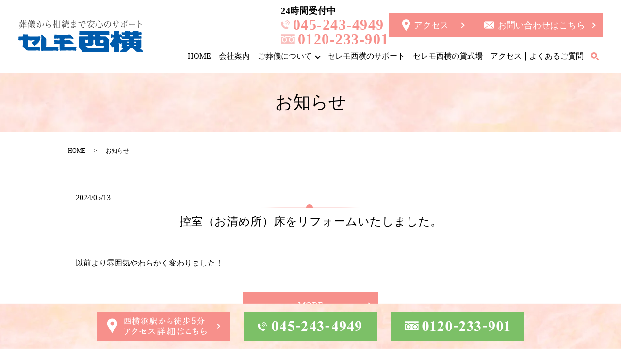

--- FILE ---
content_type: image/svg+xml
request_url: https://www.ceremo4949.com/wp-content/uploads/logo.svg
body_size: 28862
content:
<?xml version="1.0" encoding="UTF-8"?> <svg xmlns="http://www.w3.org/2000/svg" id="_レイヤー_2" data-name="レイヤー 2" viewBox="0 0 324.72 83.73"><defs><style> .cls-1 { fill: #005bac; fill-rule: evenodd; } .cls-1, .cls-2 { stroke-width: 0px; } .cls-2 { fill: #444; } </style></defs><g id="_レイヤー_1-2" data-name="レイヤー 1"><g><g><path class="cls-2" d="m13.67,9.62c1.78-.9,2.95-1.69,4.01-2.75,1.58.9,1.87,1.09,1.87,1.25,0,.14-.15.21-.42.21-.09,0-.51-.02-.79-.02-1.5.76-2.97,1.32-4.67,1.73v1.32c0,.32.04.39.26.44.15.02,1.21.07,1.8.07.2,0,.53,0,1.1-.02h.9c.84,0,.95-.02,1.08-.25.15-.25.62-1.46.99-2.57l.26.02-.13,1.83v.53q0,.12.4.28c.31.09.46.28.46.56,0,.76-.59.88-4.69.88-3.54,0-3.74-.07-3.79-1.25v-5.92h-4.53c-.53.86-.81,1.25-1.34,1.85h3.1c.37-.37.48-.46.88-.81.51.42.66.53,1.14.95.15.14.2.21.2.28,0,.14-.11.18-.86.44-1.45,2.22-2.62,3.35-4.71,4.51-1.54.86-3.01,1.41-5.11,1.92l-.11-.37c2.55-.97,4.18-1.85,5.72-3.1-.18-.02-.22-.07-.35-.25-.53-.81-1.17-1.48-1.7-1.8-1.43,1.18-2.11,1.62-3.39,2.2l-.2-.32c1.36-.92,2.27-1.78,3.5-3.24.73-.88,1.12-1.43,1.56-2.24h-2.58c-.95,0-1.1,0-1.87.14l-.15-.9c.68.16,1.25.23,2.02.23h14.02c.57-.65.75-.86,1.34-1.48.84.72,1.08.95,1.89,1.69.04.07.09.14.09.19,0,.09-.09.14-.24.14h-7v3.68Zm-.75-7.35c0-.12.02-.16.02-.19,0-1.02-.04-1.53-.11-1.94,1.89.21,2.44.32,2.44.53,0,.16-.18.25-.92.46q-.02.88-.02,1.13h3.39c.62-.69.81-.9,1.41-1.53.88.74,1.17.97,2.07,1.73.04.07.09.14.09.19,0,.09-.09.14-.22.14h-6.74c0,.49,0,.69.02,1.32-.02.28-.22.32-1.21.32-.22,0-.26-.05-.26-.21.02-.74.04-.99.04-1.43h-4.23v.28l-.02.42c0,.14.02.3.04.6,0,.14-.02.19-.09.23-.09.07-.57.12-1.19.12-.13,0-.2-.05-.22-.19.04-.79.07-1.04.07-1.46H3.08c-.93,0-1.1.02-1.76.12l-.15-.83c.62.14,1.06.19,1.92.19h4.2c.02-.25.02-.46.02-.65,0-.62-.02-.88-.09-1.48.46.07.86.12,1.1.14,1.06.12,1.3.19,1.3.39,0,.16-.2.25-.92.46v1.13h4.23Zm-5.5,13.27c.04-.46.07-.74.07-1.13,0-.37-.02-.58-.09-.99.46.07.81.14,1.06.16.95.14,1.32.25,1.32.42s-.11.21-.82.46c-.07.69-.07.79-.11,1.09h4.07c0-1.16-.02-1.18-.09-1.94,2.11.21,2.29.23,2.29.44,0,.16-.04.19-.77.51v.99h3.37c.59-.72.77-.93,1.36-1.55.9.72,1.17.95,2.02,1.73.04.07.09.14.09.18,0,.07-.11.16-.2.16h-6.67v1.41c0,.58,0,.72.04,3.4,0,.12-.04.16-.11.21-.11.07-.68.14-1.17.14-.2,0-.26-.07-.26-.25.07-1.55.09-2.2.09-3.38v-1.53h-4.14c-.29,1.57-.68,2.41-1.47,3.14-1.36,1.27-3.24,1.99-5.94,2.29l-.09-.35c2.58-.67,3.87-1.29,4.82-2.34.64-.69,1.01-1.5,1.23-2.75H3.32c-.81,0-1.14.02-1.72.14l-.15-.83c.64.14,1.01.16,1.87.16h4.09Zm-1.45-7.21c-.42.44-.64.65-1.08,1.04.42.07.81.19,1.36.39.75.3.99.51.99.9,0,.28-.07.46-.18.67,1.08-.95,1.72-1.73,2.49-3.01h-3.59Z"></path><path class="cls-2" d="m23.75,11.58c.75-1.27,1.06-1.85,1.69-3.35,1.39-3.28,2.09-5.64,2.42-8.07,1.83.37,2.51.58,2.51.83,0,.19-.35.35-1.01.46-.62,2.2-1.19,3.58-2.42,5.94,1.34.19,1.58.25,1.58.51,0,.16-.2.3-.66.44v8.25c0,.72,0,1.04.02,4.23,0,.19-.02.25-.09.3-.09.09-.75.19-1.21.19-.18,0-.26-.09-.26-.23v-.14c.02-.37.02-2.84.07-7.42v-5.09c-.79,1.37-1.21,1.99-2.31,3.35l-.33-.21Zm8.47,2.1l-1.34.02c-.93,0-1.39.02-2.33.12l-.2-.86c.88.14,1.45.19,2.33.19h.2l1.34-.02v-1.69c-1.19.23-1.78.3-3.1.42l-.07-.25c1.32-.3,2.49-.67,3.76-1.23.53-.23.66-.3,1.21-.67l.42-.28c1.34.99,1.54,1.18,1.54,1.39,0,.12-.13.23-.26.23-.18,0-.26-.02-.77-.25-.66.19-.81.23-1.45.39v1.92l3.68-.05c-.11-.51-.15-.83-.2-1.27-.11-1.36-.13-1.41-.29-2.06,1.85.18,1.92.21,1.92.42,0,.12-.09.19-.42.37,0,1.2.04,1.62.2,2.52l3.17-.05c.46-.62.59-.81,1.1-1.41.77.67.99.86,1.67,1.57.07.07.11.14.11.19,0,.09-.09.14-.33.14l-5.59.09c.26,1.06.57,1.76,1.14,2.57.51-.62.84-1.13,1.3-2.01q1.83.95,1.83,1.13c0,.23-.18.28-.95.3-.64.76-.88,1.04-1.39,1.55.57.62,1.28,1.23,1.72,1.43.13.07.22.12.26.16.04.02.07.04.09.04.07,0,.15-.09.26-.3.18-.35.4-.74.59-1.13.35-.62.37-.69.73-1.34l.24.12-.57,2.36c-.04.21-.07.35-.07.46,0,.21.02.23.46.72.13.14.24.44.24.67,0,.3-.29.56-.59.56-.37,0-1.23-.37-2.05-.88-.88-.56-1.58-1.18-2.29-1.99-1.56,1.27-2.86,1.99-5.04,2.77l-.13-.35c1.19-.55,2.05-1.13,3.39-2.31.42-.35.73-.65,1.1-1.02-.75-1.13-1.17-2.15-1.52-3.49l-3.79.07v2.03c1.41-.25,1.96-.37,3.19-.69l.09.32c-1.45.58-2.09.81-3.28,1.2v1.04l.02,1.71v.56c0,.58-.09.79-.46,1.04-.35.25-.73.37-1.47.44-.15-.97-.53-1.18-2.25-1.39v-.3q1.89.16,2.66.16h.04c.13,0,.18-.07.18-.28v-2.59c-.84.23-1.23.35-2.38.62-.04.12-.07.21-.09.28-.11.37-.18.49-.31.49q-.2,0-.59-2.06c.9-.05,1.65-.12,3.37-.37v-2.19Zm4.47-7.77h3.26c.48-.6.64-.79,1.12-1.34.73.65.97.83,1.67,1.48.09.12.13.19.13.25,0,.09-.09.14-.29.14h-5.9v2.1h4.53c.51-.62.66-.81,1.19-1.43.75.69.99.9,1.69,1.6.09.09.13.16.13.23s-.09.14-.24.14h-13.1c-.51,0-.95.02-1.83.14l-.22-.85c.59.09,1.69.18,2.05.18h4.45v-2.1h-2.31c-.88,0-1.34.05-2.29.19l-.18-.88c.73.12,1.5.16,2.47.16h2.31v-2.13h-3.65c-.81,0-1.14.02-1.98.16l-.2-.9c.97.16,1.52.21,2.24.21h2.05c-.11-.19-.13-.25-.24-.53-.29-.85-.57-1.34-1.32-2.24l.24-.21c.84.32,1.3.6,1.98,1.16.31.25.44.46.44.67,0,.42-.2.83-.55,1.16h2.88c.46-.83,1.01-2.24,1.23-3.21,1.87.62,2.18.79,2.18,1.02,0,.19-.26.28-.88.3q-.62.65-1.98,1.9h3.24c.48-.62.64-.81,1.17-1.43.86.65,1.12.88,1.94,1.6.09.09.13.19.13.23,0,.12-.04.14-.33.14h-7.24v2.13Zm2.58,4c1.63.46,2.27.86,2.27,1.46,0,.51-.29,1.13-.53,1.13-.15,0-.22-.07-.4-.46-.24-.56-.7-1.16-1.45-1.9l.11-.23Z"></path><path class="cls-2" d="m52.89,8.12c-1.54.55-2.29.85-2.86,1.2-.33.21-.46.25-.64.25-.24,0-.68-.3-.97-.69-.4-.53-.73-1.34-.73-1.76,0-.12.04-.28.13-.51.46.97.86,1.27,1.67,1.27.48,0,2-.32,3.74-.81.51-1.34.9-2.98.9-3.79,0-.72-.42-1.11-1.69-1.55.26-.19.4-.23.66-.23.33,0,.88.12,1.47.3.99.3,1.54.72,1.54,1.2,0,.19-.04.28-.31.67-.31.48-.77,1.53-1.41,3.14.97-.23,1.39-.28,1.91-.28,1.89,0,2.8,1.18,2.8,3.61,0,2.96-1.12,6.8-2.4,8.3-.55.62-1.41,1.04-2.11,1.04-.37,0-.55-.16-.59-.53-.07-.65-.11-.69-2.44-2.7l.2-.3c1.69,1.02,2.95,1.6,3.41,1.6.51,0,.86-.48,1.43-1.94.77-1.9,1.3-4.46,1.3-6.22,0-1.55-.4-2.1-1.56-2.1-.66,0-1.06.09-2.31.49q-.31.79-1.28,3.14c-.09.23-.53,1.32-1.3,3.24-.88,2.17-1.61,3.84-1.96,4.48-.15.3-.33.44-.53.44-.4,0-.64-.6-.64-1.6,0-.6.07-.76.51-1.29.44-.51.99-1.48,1.63-2.73q.84-1.71,1.76-3.84l.66-1.5Zm8.58-1.48c1.72.53,3.06,1.46,4.03,2.77.84,1.13,1.25,2.24,1.25,3.28,0,.79-.33,1.25-.88,1.25-.18,0-.29-.02-.51-.16-.35-.21-.48-.23-.9-.23-.77,0-.88,0-2.75.21l-.09-.32c2.22-.72,2.69-.88,3.37-1.18-.09-.79-.29-1.43-.68-2.22-.7-1.41-1.56-2.29-3.01-3.08l.18-.32Z"></path><path class="cls-2" d="m75.34.79c.75,1.11,1.3,1.5,2.8,2.03.42.14,1.08.32,1.58.44.37.07.64.23.9.58.33.39.48.74.48,1.02s-.22.49-.53.49c-.07,0-.18-.02-.46-.07-.37-.05-.57-.07-1.08-.07-1.08,0-2.77.25-4.2.65-.62.16-.86.25-1.01.42-.15.16-.24.39-.24.62,0,.19.04.37.13.67.13.39.15.51.15.74,0,.11-.02.32-.07.74-.15,1.23-.31,3.14-.35,4.69,2.66-1.87,5.17-2.87,7.18-2.87,2.47,0,4.2,1.5,4.2,3.61s-1.58,3.93-4.34,4.92c-1.5.56-2.93.81-5,.9l-.07-.37c2.55-.44,4.07-1.02,5.52-2.06,1.52-1.13,2.2-2.29,2.2-3.74s-1.06-2.52-2.66-2.52-3.54.95-5.26,2.52c-.59.53-.86.85-1.21,1.46-.22.35-.37.46-.62.46-.33,0-.62-.23-.97-.76-.29-.49-.46-.9-.46-1.18,0-.02.04-.21.07-.37.09-.37.13-.53.24-1.39.04-.46.15-1.11.26-1.92.31-1.8.4-2.57.42-3.05,0-.81.07-1.02.35-1.32.31-.35.95-.65,2.27-1.06q1.89-.58,2.6-.88c-.88-.42-1.45-.79-2-1.32-.46-.46-.73-.88-1.12-1.85l.29-.16Z"></path><path class="cls-2" d="m95.95,5.34c.51-.67.66-.88,1.14-1.48.77.74.99.97,1.74,1.78.02.05.04.09.04.12,0,.07-.09.12-.22.12h-3.61v2.27c.75.44,1.08.65,1.76,1.13,1.14.85,1.43,1.23,1.43,1.9,0,.74-.35,1.53-.66,1.53-.22,0-.31-.12-.66-.97-.53-1.25-1.1-2.2-1.87-3.1q.02,8.97.07,12.09v.02c0,.14-.04.16-.2.23-.2.07-.7.14-1.03.14-.22,0-.26-.05-.29-.25q.09-3.86.11-5.09c0-.62.02-1.09.02-1.62,0-1.62,0-2.73.04-3.24l.13-2.64c-.62,1.87-.97,2.68-1.78,4.18-.84,1.53-1.34,2.27-2.47,3.54l-.22-.21c1.17-1.96,2-3.72,2.8-5.9.53-1.43.77-2.31,1.1-4.02h-1.98c-.48,0-.97.05-1.47.12l-.13-.83c.64.14,1.08.19,1.61.19h2.25v-2.45c0-1.32,0-1.62-.09-2.7,2.18.25,2.47.32,2.47.58,0,.21-.22.32-.95.6v3.98h.93Zm10.85-3.52c.4-.49.51-.62.88-1.06.59.44.77.58,1.34,1.06.18.16.26.28.26.39,0,.19-.18.32-.82.6q0,12.99.07,17.41c0,.16-.04.23-.18.3-.15.07-.64.14-1.06.14-.24,0-.33-.07-.33-.28v-1.55h-6.23v1.55c0,.3-.26.39-1.23.39-.24,0-.31-.07-.31-.32q.09-3.12.09-10.59c0-4.58-.02-6.2-.07-9.27.75.51.97.67,1.65,1.23h5.92Zm.18.53h-6.23v4.69h6.23V2.36Zm-6.23,5.22v4.95h6.23v-4.95h-6.23Zm0,5.48v5.25h6.23v-5.25h-6.23Z"></path><path class="cls-2" d="m116.07,10.94c-1.08.28-1.47.35-2.4.51-.09.19-.13.35-.18.44-.09.25-.15.35-.26.35s-.18-.12-.22-.37q-.07-.25-.42-1.83c.68.05.95.05,1.43.05h.68c1.34-2.2,2.75-5.11,3.39-7.01.42.21.73.35.92.46,1.06.48,1.1.51,1.1.67,0,.19-.15.23-1.01.3-1.23,2.04-2.73,4.21-3.83,5.55,1.47-.05,2.2-.09,3.39-.19-.26-.95-.4-1.27-.77-2.06l.26-.16c.68.6.92.88,1.21,1.25.29.42.51.9.51,1.18,0,.44-.46,1.16-.73,1.16-.09,0-.18-.09-.24-.23,0-.07-.02-.07-.07-.35-.02-.16-.04-.23-.09-.42q-.2.05-.53.14c-.24.07-.35.12-.86.23v5.04c0,1.48,0,2.13.04,5.22-.02.21-.07.28-.2.32-.09.02-.75.09-.97.09-.2,0-.29-.07-.29-.28q.02-1.09.04-2.77.02-.81.07-2.59v-4.72Zm-3.28-7.4c.75.44,1.01.62,1.58,1.06.9-1.94,1.41-3.31,1.67-4.56.81.28,1.78.65,2.03.76.15.09.22.16.22.25,0,.19-.2.25-.92.35-1.04,1.5-1.36,1.92-2.66,3.47.11.09.18.16.22.19.64.55.88.92.88,1.41,0,.6-.35,1.34-.64,1.34-.18,0-.22-.07-.64-1.04-.44-1.06-.92-1.8-1.91-3.03l.18-.21Zm-.18,16.67c.33-1.23.48-1.94.66-3.33.24-1.64.4-3.05.4-3.49,0-.12-.02-.3-.02-.56.4.09.7.16.9.23.42.09.68.16.79.19.24.05.37.14.37.23,0,.16-.26.32-.73.46-.75,3.28-1.14,4.48-2.11,6.4l-.26-.14Zm5.72-7.61c.62.81,1.14,1.6,1.63,2.45.29.46.42.83.42,1.13,0,.62-.68,1.73-1.06,1.73-.2,0-.22-.09-.29-.83-.11-1.39-.44-2.87-.97-4.32l.26-.16Zm.18,8.32c1.78-1.02,2.66-1.83,3.39-3.17.62-1.13.84-1.99.99-3.81.07-.76.13-1.69.13-2.1,0-.19-.02-.49-.02-.85,1.89.23,2.2.3,2.2.53,0,.14-.2.25-.77.46-.15,2.24-.22,2.82-.44,3.86-.55,2.48-2.42,4.37-5.37,5.39l-.11-.3Zm3.19-11.49c-.02.79-.11,1.36-.29,1.9-.26.85-.73,1.48-1.08,1.48-.33,0-.75-.65-.75-1.13,0-.21.02-.25.29-.44.33-.25.75-.79.95-1.23.2-.44.29-.81.46-2.22h.33c.07.56.09.74.09,1.11h8.28c.44-.46.59-.6,1.03-1.02.68.55.88.74,1.56,1.32.18.16.26.25.26.35,0,.05-.04.12-.11.16-.11.07-.26.12-.48.14-.15.02-.4.05-.7.09q-.46.56-1.1,1.18-.46.48-.84.88l-.24-.16c.51-1.32.57-1.5.79-2.4h-8.45Zm7.51-6.43c.57-.62.75-.83,1.32-1.43.77.72,1.01.95,1.78,1.66.04.07.07.12.07.16,0,.07-.11.14-.2.14h-6.05v2.75h2.2c.48-.62.64-.81,1.19-1.39.75.65.97.85,1.72,1.55.09.09.15.16.15.23s-.09.14-.15.14h-8.76c-.99,0-1.1,0-2.03.16l-.15-.92c.7.19,1.17.23,1.96.23h2.49v-2.75h-2.75c-.62,0-1.06.05-1.83.16l-.13-.95c.62.19,1.12.25,1.96.25h2.75v-.92c0-.51-.02-.95-.11-1.92,2.25.35,2.4.39,2.4.62,0,.18-.24.32-.9.51v1.71h3.08Zm-2.8,10.27q0-1.6-.07-2.27c1.8.16,2.16.23,2.16.48,0,.14-.11.21-.73.46v6.77c0,.32.04.37.42.39.09,0,.22.02.4.02.29.02.48.02.64.02,1.08,0,1.34-.07,1.5-.39.09-.21.22-.6.35-1.13.11-.37.2-.74.29-1.11.11-.46.29-1.18.53-2.08l.24.02-.13,3.88v.16q0,.3.35.42c.33.12.48.28.48.58,0,.37-.24.62-.77.72q-.2.05-2.49.19c-.18,0-1.94-.02-2.09-.05-.81-.02-1.1-.32-1.1-1.23v-1.06q0-.21.02-2.13v-2.68Z"></path><path class="cls-2" d="m137,4.65c1.17,1.02,1.87,1.25,3.54,1.25.95,0,1.8-.07,3.15-.28-.09-3.54-.24-3.86-1.91-4.12.31-.32.48-.37,1.1-.37s1.34.12,1.85.3c.53.19.75.42.75.76q0,.14-.29.79c-.2.44-.33,1.25-.4,2.45,2.18-.44,3.37-.83,4.09-1.36.07-.05.2-.09.26-.09.26,0,.9.21,1.14.39.24.16.37.35.37.56,0,.32-.35.51-1.72.85-1.5.37-2.88.65-4.2.81-.02.6-.02.95-.02,1.48,0,.62,0,1.09.02,2.1.9-.16,1.76-.37,2.51-.62.57-.21.68-.28,1.1-.58.09-.07.2-.09.33-.09.31,0,.86.16,1.12.35.18.09.26.25.26.44,0,.42-.31.6-1.69.99-1.1.3-2.53.58-3.59.67.04.9.04,1.27.07,2.08.04.88.07,1.23.13,1.8,2.02.39,3.96,1.18,4.84,1.99.42.39.64.92.64,1.52,0,.49-.2.81-.48.81-.22,0-.31-.07-.88-.65-.37-.37-1.21-1.04-1.85-1.43-.75-.46-1.3-.72-2.2-.97.04.51.07.74.07,1.02,0,.9-.24,1.5-.75,1.94-.62.53-1.76.85-2.95.85-2.2,0-3.72-1.02-3.72-2.47,0-1.64,2.05-2.8,4.98-2.8.35,0,.57,0,1.1.02-.02-1.11-.02-1.27-.02-1.59v-2.01c-.88.05-1.3.07-1.63.07-1.43,0-2.4-.16-2.93-.51-.64-.39-.99-1.04-.99-1.76,0-.16.02-.39.04-.65l.33.02c.02.72.13,1.04.46,1.32.35.32,1.3.51,2.58.51.62,0,1.14-.05,2.13-.16v-1.62l-.04-1.69v-.28c-1.21.12-2.09.16-2.84.16-2.09,0-2.99-.44-4.09-1.99l.22-.23Zm4.89,11.37c-.86,0-1.72.16-2.4.44-.79.32-1.19.79-1.19,1.39,0,.83.9,1.32,2.4,1.32,1.08,0,1.98-.3,2.51-.83.29-.28.42-.62.48-1.2.02-.16.04-.69.04-.88v-.07c-.86-.12-1.25-.16-1.85-.16Z"></path><path class="cls-2" d="m156.92,5.69c.31.3.55.39.99.39.62,0,1.17-.12,6.1-1.36.92-.25,2.11-.51,3.57-.81,1.67-.37,2.31-.53,2.97-.76.44-.14.6-.19.77-.19.26,0,.75.21,1.19.49.44.3.64.55.64.88,0,.35-.26.58-.68.58-.09,0-.24,0-.4-.02-.29-.05-.4-.05-.62-.05-3.76,0-7.4,3.77-7.4,7.65,0,2.13,1.01,3.72,2.91,4.58.75.32,1.59.53,2.25.55.44,0,.62.07.92.37.42.42.66.83.66,1.11,0,.37-.33.65-.79.65-1.28,0-3.26-.74-4.49-1.66-1.67-1.25-2.55-3.05-2.55-5.18,0-1.87.88-3.95,2.4-5.64.88-1.02,1.74-1.64,3.59-2.66-2,.3-3.81.76-6.32,1.62-1.39.46-2.82,1.09-3.52,1.48-.44.28-.6.32-.88.32-.53,0-1.19-.53-1.69-1.36-.35-.56-.57-1.18-.57-1.55,0-.19.04-.32.24-.62.2.58.38.88.73,1.2Zm12.7,1.32c.82.37,1.63.83,2.2,1.27.6.48.86.9.86,1.43,0,.65-.24,1.13-.55,1.13-.2,0-.24-.07-.66-.88-.44-.85-1.19-1.85-2.05-2.68l.2-.28Zm2.11-.95c.92.28,1.56.56,2.18.92.68.42.97.86.97,1.48s-.22,1.11-.53,1.11c-.15,0-.29-.12-.44-.49-.48-1.04-1.23-1.92-2.33-2.77l.15-.25Z"></path><path class="cls-2" d="m178.63,20.37c2.69-.35,4.51-.88,6.65-1.99,1.23-.65,2.03-1.25,3.02-2.31-1.89-.81-2.47-.99-4.49-1.5-.29.49-.44.74-.88,1.43-.13.14-.22.19-.31.19h-.04c-.22-.05-.42-.07-.55-.09-.6-.05-.66-.09-.68-.32,1.28-2.01,1.81-2.94,3.13-5.62h-4.42c-.33,0-1.04.07-1.72.19l-.22-1.02c.95.23,1.39.3,1.91.3h4.69c.9-1.9,1.41-3.24,1.89-4.95q2.16.65,2.25.69c.11.07.15.11.15.21,0,.23-.13.28-1.14.49-.62,1.57-.88,2.15-1.54,3.56h8.67c.55-.76.73-.97,1.28-1.71.92.83,1.23,1.11,2.18,2.01.04.05.07.09.07.12,0,.07-.09.12-.22.12h-5.15c-.6,2.04-.88,2.75-1.56,3.95-.38.65-.7,1.11-1.17,1.71,2.16.76,4.01,1.62,5.15,2.31.68.44.88.83.88,1.73,0,.46-.16.92-.33.92q-.13,0-.7-.49c-.64-.55-2.8-2.03-3.76-2.59-.64-.37-1.03-.58-1.98-1.02-1.03,1.11-2.07,1.83-3.7,2.57-2.38,1.06-4.18,1.43-7.29,1.5l-.04-.39Zm8.89-17.15v-1.34c0-.9,0-1.06-.04-1.73,1.94.25,2.49.39,2.49.62,0,.16-.26.32-.9.51v1.94h6.43c.4-.56.51-.72.95-1.27.97.72,1.25.95,2.11,1.8.11.12.15.18.15.25,0,.16-.2.21-1.43.39-1.23,1.11-1.54,1.36-2.77,2.38l-.22-.16q.99-1.99,1.32-2.87h-14.57c-.15,1.13-.38,1.94-.7,2.64-.33.67-1.01,1.41-1.32,1.41-.37,0-.79-.86-.79-1.57,0-.3.09-.44.42-.65.46-.3.92-.79,1.28-1.32.35-.55.37-.6.97-2.84h.26c0,.95-.02,1.23-.07,1.8h6.45Zm-1.47,6.94c-.66,1.39-1.43,2.94-2,3.98q.48.12,1.69.37c1.03.21,1.83.42,3.19.83,1.25-1.64,1.98-3.07,2.55-5.18h-5.44Z"></path><path class="cls-2" d="m203.7,8.42c.02.6.02.79.02,1.18,0,2.29-.46,4.65-1.21,6.08-.44.88-.99,1.46-1.34,1.46s-.66-.79-.66-1.64c0-.39.07-.51.57-.99.59-.6,1.21-1.64,1.58-2.8.35-1.02.51-1.83.66-3.28h.37Zm2.4-.18c0-.97-.04-2.2-.11-3.19,2.38.37,2.64.44,2.64.69,0,.21-.02.21-.97.58v12.02c0,.37.13.44.88.48.2,0,2.33.02,3.08.02,1.78,0,2.18-.09,2.4-.55.24-.49.55-1.69,1.34-5.23l.29.02-.29,5.04v.07c0,.23.15.37.44.42.44.07.66.3.66.62,0,.39-.33.67-.99.81-.51.12-2.51.23-4.05.23-3.57,0-4.25-.02-4.64-.18-.53-.19-.73-.46-.77-1.16.09-2.31.09-2.5.09-3.33v-7.38Zm.6-7.47c2.62.67,3.83,1.16,5.26,2.08.35.23.53.42.64.69.11.3.18.72.18,1.04,0,.58-.2,1.04-.44,1.04-.13,0-.29-.12-.62-.51-1.32-1.57-3.15-2.98-5.17-4.02l.16-.32Zm9.38,7.47c2.57,2.61,3.9,4.62,3.9,5.9,0,.42-.18,1.09-.44,1.64-.22.44-.42.65-.62.65-.22,0-.35-.23-.48-.85-.64-2.94-1.36-4.92-2.64-7.15l.29-.18Z"></path><path class="cls-2" d="m232.3,19.01c2.38-.74,3.9-1.69,5.15-3.21,1.3-1.55,1.96-3.44,1.96-5.57,0-2.24-.86-4.02-2.49-5.11-.97-.67-2.42-1.06-3.81-1.06-.26,0-.42,0-.77.05.53.81.68,1.25.68,1.92,0,1.8-1.23,5.18-2.91,8-1.39,2.31-2.47,3.44-3.28,3.44-.37,0-.73-.19-.97-.48-.2-.28-.24-.37-.62-1.48-.2-.6-.33-.88-.97-2.17-.35-.74-.51-1.36-.51-2.1,0-1.46.75-3.17,1.98-4.58,1.78-1.99,4.69-3.24,7.57-3.24,2.22,0,4.27.76,5.68,2.13s2.11,3.19,2.11,5.43c0,2.89-1.61,5.46-4.38,7-1.28.72-2.42,1.09-4.29,1.43l-.15-.39Zm-7.24-7.19c0,1.11.33,2.24.88,3.05.31.42.6.67.84.67.48,0,1.54-1.25,2.62-3.05,1.63-2.73,2.8-5.71,2.8-7.14,0-.35-.07-.58-.31-1.16-3.83.72-6.82,4.07-6.82,7.63Z"></path><path class="cls-2" d="m251.4,20.19c1.91-1.27,3.41-2.96,4.23-4.72.79-1.76,1.12-3.72,1.23-7.42-1.67.12-3.54.37-4.91.69v.79c0,.09,0,.99.04,2.64,0,.07,0,.39.02.88.02.23.02.44.02.58,0,.83-.2,1.27-.57,1.27-.42,0-1.12-1.15-1.12-1.85,0-.16.02-.23.11-.46.11-.25.18-.62.24-1.11.02-.23.07-1.06.09-2.47-1.17.23-1.94.46-2.84.9-.33.16-.64.25-.81.25-.68,0-1.98-1.6-1.98-2.45,0-.05.02-.12.07-.21.64.76,1.17,1.09,1.81,1.09.24,0,.9-.09,1.54-.19q.59-.09,1.45-.25.44-.09.73-.14c0-1.06-.15-2.59-.31-3.12-.13-.42-.37-.79-.73-1.06-.07-.05-.26-.16-.62-.37.16-.16.22-.19.48-.19.46,0,1.25.3,1.87.72.53.32.77.67.77,1.06,0,.16-.02.23-.09.51-.11.32-.2,1.3-.2,2.27q1.87-.28,4.93-.62c.02-.58.02-.67.02-1.48,0-1.83-.09-2.54-.37-2.94-.29-.39-.77-.67-1.5-.85.31-.19.55-.25.86-.25.57,0,1.41.21,2.09.53.51.23.77.55.77.9,0,.12-.02.19-.11.42-.24.62-.38,1.83-.42,3.54,1.69-.14,2.09-.23,2.66-.48.29-.14.4-.16.62-.16.73,0,1.98.88,1.98,1.36,0,.23-.2.42-.46.42-.09,0-.24,0-.4-.02-.9-.12-1.91-.19-2.57-.19h-.82q-.7.02-1.04.02c-.13,4.35-.53,6.4-1.52,8.14-1.04,1.78-2.97,3.45-5.06,4.37l-.2-.32Z"></path><path class="cls-2" d="m271.08,10.82c-.15,2.01-.57,3.63-1.32,5.04-.53.97-1.01,1.46-1.52,1.46-.4,0-.66-.55-.66-1.34,0-.46.11-.67.55-.92,1.14-.67,2.22-2.52,2.55-4.3l.4.07Zm-2.38-4.25c.75.99,1.3,1.25,2.58,1.25.68,0,1.87-.12,3.79-.37v-.53c0-2.2-.04-2.7-.31-3.17-.22-.42-.55-.65-1.47-1,.2-.19.38-.25.66-.25.44,0,1.34.21,1.91.46.75.32,1.08.65,1.08,1.04,0,.23-.04.32-.24.72-.22.37-.33,1.02-.44,2.52,1.87-.3,3.28-.72,3.87-1.16.16-.12.26-.16.42-.16h.04c.35.02.92.21,1.34.46.42.23.62.46.62.69,0,.3-.26.44-1.01.53q-.9.09-2.79.37c-1.41.21-2.25.35-2.51.37-.02,1.2-.02,1.41-.02,1.96,0,2.7.07,4.37.24,6.22.02.25.02.49.02.76,0,.74-.09,1.2-.38,1.85-.24.6-.51.86-.88.86-.29,0-.46-.21-.64-.74-.18-.55-.42-.81-1.21-1.36-.22-.16-.79-.53-1.34-.9q-.48-.3-.88-.58l.11-.23c1.65.58,2.09.69,3.68,1.02.04-.69.11-3.61.15-8.72-.99.14-2.84.28-3.48.28-1.65,0-2.49-.51-3.19-2.01l.29-.19Zm10.63,3.84c1.63,1.06,2.71,1.99,3.43,2.91.53.67.68,1.06.68,1.71,0,.97-.4,1.83-.82,1.83-.26,0-.31-.07-.68-1.23-.59-1.9-1.58-3.63-2.84-4.97l.22-.25Zm4.42-8.09c0,1.29-.99,2.33-2.2,2.33s-2.22-1.04-2.22-2.33.99-2.31,2.22-2.31,2.2,1.04,2.2,2.31Zm-3.74,0c0,.9.68,1.62,1.54,1.62s1.52-.72,1.52-1.62-.68-1.6-1.52-1.6-1.54.72-1.54,1.6Z"></path><path class="cls-2" d="m288.53,9.46c.55.44.97.55,2.13.55q.24,0,2.71-.07c.86-.02,7.86-.14,8.58-.14,1.98,0,2.47.04,2.86.21.22.12.31.25.31.46,0,.28-.2.53-.51.62-.59.21-1.12.23-5.28.28-2.05.02-7.09.16-7.86.21-1.04.07-1.23.09-1.59.3-.09.02-.24.07-.33.07-.33,0-.68-.25-1.06-.76-.46-.6-.84-1.57-.84-2.13,0-.32.02-.37.18-.53.26.53.38.69.68.93Z"></path><path class="cls-2" d="m311.54,1.23c.46,0,.95.12,1.63.39.92.37,1.45.83,1.45,1.27q0,.16-.13.51c-.26.62-.4,2.36-.4,5.04,1.65.16,3.83.72,5.13,1.3.99.48,1.36.95,1.36,1.78,0,.67-.2,1.06-.53,1.06-.22,0-.24,0-.82-.56-1.45-1.41-3.15-2.38-5.17-3.01.02,1.46.02,2.17.02,2.87v3.38q0,.69.04,2.64c.02.49.02.88.02,1.23,0,.44-.02.65-.11.79-.07.12-.24.21-.4.21-.53,0-1.41-1.25-1.41-2.01,0-.23.02-.37.11-.65.33-1.11.46-4.11.46-10.01,0-1.66-.07-3.35-.15-3.98-.13-1.04-.62-1.62-1.67-2.06.26-.16.35-.19.55-.19Z"></path></g><path class="cls-1" d="m160.03,42.78v.67h.33v-.67c3.72.15,9.29,0,14,0,2.73,0,4.85.38,7,0,.15-.82.31-1.22.33-2.33h-.33v-1c-.2-.43-.15.1-.33-.33-1.53-.56-4.27-.33-6.33-.33h-12.34c-.8.76-2.78.19-3.67,0-.16-.87-.69-2.38-.33-3.66,0,0,.29,0,.33-.67-.11-1.33-.22-2.66-.33-3.99,1.04-.6,1.13-.99,3-1,.85.74,3.86.33,5.33.33h69.68c.11.33.22.67.33,1h.33v2.66h-.33c.11,1.66.22,3.33.33,4.99-.33.11-.67.22-1,.33-1.02.89-4.43,0-6,0-5.28-.02-11.62-.48-16.34.33-.52.94-.92,1.13-1,2.66.91.53.82.91,2.33,1,.78.62,1.47.03,2.67,0h9.33v.33h1c.67.78,1.33,1.55,2,2.33h.67c.67.78,1.33,1.55,2,2.33,1.83,1.32,3.85,2.33,4,5.33-1.67,1.69.07,5.96-.67,8.65-.45,1.64,0,3.68,0,5.99v11.65h.33v3c-.47.25-1.01.6-1.33,1h-21c-2.78-.11-5.56-.22-8.33-.33-3.32.55-12.47.88-15.67,0-1.89.11-3.78.22-5.67.33-5.8,0-12.78.6-18-.33-.22-.44-.44-.89-.67-1.33-.22-.11-.44-.22-.67-.33v-.67c-.22-.11-.44-.22-.67-.33v-.67c-.22-.11-.44-.22-.67-.33-.11-.44-.22-.89-.33-1.33-.22-.11-.44-.22-.67-.33v-.67c-.22-.11-.44-.22-.67-.33v-.67c-.44-.33-.89-.67-1.33-1-.89-1-1.78-2-2.67-3v-26.3h-.33v-2.33c.38-.28.05.04.33-.33.67-.11,1.33-.22,2-.33Zm99.68-13.31c1.11,0,1.51.17,2.33.33.36.69.54.59.67,1.66-.84.84-.26,1.43-.67,2.66h-.33c-.11.78-.22,1.55-.33,2.33,1.17.7,1.3,1.78,3,2v-.33c.78-.11,1.56-.22,2.33-.33v.33c.56.11,1.11.22,1.67.33v.33c.85.67.98.75,1,2.33h-.33v1.33c.33.11.67.22,1,.33v.33c.56-.11,1.11-.22,1.67-.33,2.28-.16,3.07.37,5,0,.45-.84.66-1.17.67-2.66-.38-.38-.13,0-.33-.67-.56-.11-1.11-.22-1.67-.33v-.33h-2.33v.33c-1.28.35-2.8-.17-3.67-.33-.27-1.52-.34-3.67-.33-5.66.33-.11.67-.22,1-.33.52-.46,4.37.28,6,.33.17-.37.62-.57.67-.67v-1c.37-.85.62-1.39,1.67-1.66.59-.51,7.9.17,9.33.33v-.67h2c.17.36.62.58.67.67.59,1.11-.14,1.56,1,2.33v.33h.33v-.33c1.78.11,3.56.22,5.33.33.21-.43.54-.47.67-.67v-.67c.78-1.32,1.19-1.7,3.33-1.66.3.21,5.1-.01,6.67,0h1.33c.33.25-.12.45.33.33.11-.22.22-.44.33-.67,1.05-.4,2.31.21,3,.33v.33h.33v2.66h.33v.33h1.33c1.07-1.26,3.57-1.02,5.33-.67.11.33.22.67.33,1,.66.72.37,3.35.33,4.66-.3.17-1,1-1,1h-4.33v-.33h-2c-.19,1.03-.33,2.22-.33,3.66.43.2.71.33,1,.67,1.09-.24,3.39-1.47,4.67-1v.33h.67v.33l1,.33v4.66c-.38.38-.13,0-.33.67-2.96.27-6.3-.04-10,0-1.33.11-2.67.22-4,.33v-.33h-4c-.55,1.03-.63.6-.67,2.33.92.53.6.82,2,1,.84-.74,3.87-.33,5.33-.33,1.44-.11,2.89-.22,4.33-.33.89.11,1.78.22,2.67.33.54-.15,1.7-.94,2.67-.67v.33c.56.11,1.11.22,1.67.33.52,2.88,0,6.65,0,10.32s.52,7.78,0,10.65c-.33.11-.67.22-1,.33-.11.22-.22.44-.33.67-1.17.68-1.11-.54-1.33,1.33.89.55,1.78,1.11,2.67,1.66v.67c.33.22.67.44,1,.67v.67c.22.11.44.22.67.33v.33h.67v.33h.67c.11.22.22.44.33.67.86.62.61-.36,1,1h.33v2c-1.03.55-.6.63-2.33.67-.58-.57-3.55-1.07-5-.67v.33c-1.09.29-1.65-.44-2.33-.33v.33h-2.33v-.33c-1.44.11-2.89.22-4.33.33-.69-1.13-1.63-1.25-2.67-2-.11-.22-.22-.44-.33-.67-1.2-1.13-2.85-2.19-3.33-3.99h-1c-.74-1.23-2.73-2.18-3.67-3.33h-3v.33c-1.11-.11-2.22-.22-3.33-.33-1.56,1.66-3.11,3.33-4.67,4.99h-.67v.33c-.44.33-.89.67-1.33,1-1.19,1.18-2.3,3.05-4,3.66h-15c-.15-.82-.31-1.22-.33-2.33.83-.46,1.08-1.24,1.67-1.66h.67c.56-.67,1.11-1.33,1.67-2,.71-.69,1.34-.51,1.67-1.66h.67c.77-1.15,1.22-.31,1.33-2.33-.51-.19-.55-.25-1.33-.33v.33h-2.33c-.33-.88-.35-2.31-.33-3.66.73-.79.4-8.28,0-9.32h-.67c-.66,1.23-1.33,1.7-3.33,1.66-.52-.9-1.38-1.24-2-2-.44.11-.89.22-1.33.33.04,1.45.22,1.97.67,3h.33c-.11,1.78-.22,3.55-.33,5.33v9.65h.33c.4,1.42-.16,3.34-.33,4.33-.33.11-.67.22-1,.33-.59.55-2.23.33-3.33.33-2.51,0-8.91.53-9.67-1v-3.33c1.35-1.47-.51-3.3.33-5.66h.33c.42-.95.6-1.38.67-2.66-.43-.2-.71-.33-1-.67-.44.11-.89.22-1.33.33-.27,1.54-.78,1.73-2.67,1.66-.56-1-1.11-2-1.67-3l-.67-.33c-.22-.67-.44-1.33-.67-2-.22-.11-.44-.22-.67-.33v-.67c-.33-.22-.67-.44-1-.67-.56-.67-1.11-1.33-1.67-2v-1.66c.44-.37.61-.91,1-1.33.22-.11.44-.22.67-.33v-.67c.67-.55,1.33-1.11,2-1.66v-.67c.44-.33.89-.67,1.33-1v-.67h.33v-.67h.33v-.67h.33v-.67c.22-.11.44-.22.67-.33.11-.44.22-.89.33-1.33l.67-.33c.22-.67.44-1.33.67-2h.33c.73-.91,1.21-1.05,1.33-2.66-.6-.31-.52-.46-1.33-.67v-.33c-.61-.33-2.94.5-3.33.67v.33c-1.08.38-2.28-.22-3-.33-.42-2.21-.41-5.78,0-7.99,3.22-.62,4.38.48,7.33.67.3-.54,1.15-1.48,1.33-2,.63-1.77-.69-3.36-1-4.33v-2.66c.68-.13,1.65-.67,2.67-.33v.33c.33.11.67.22,1,.33,1.85-.4,6.16-.68,8,0v-.67ZM24.67,38.12c.13.76.61,1.57.33,2.66h-.33v1.33h.33v.67c6.92.61,15.2.33,22.67.33,3.33,0,6.84-.44,9.33,0,.2,1.03.59,2.58,0,3.66-.33.22-.67.44-1,.67v.67h-.33v4.66h-.33v.67l-.67.33c-.33,1-.67,2-1,3-.33.22-.67.44-1,.67v.67c-.33.22-.67.44-1,.67v.67h-.33c-.33.44-.67.89-1,1.33h-.67c-.11.22-.22.44-.33.67h-.33c-.89,1-1.78,2-2.67,3-.44.11-.89.22-1.33.33-.44.55-.89,1.11-1.33,1.66h-2.33c-.38-.38,0-.13-.67-.33-.11-.33-.22-.67-.33-1-.75-.18-.84-.28-1.33-.67v-.33h-.67c-.89-1-1.78-2-2.67-3h-.67c-.22-.33-.44-.67-.67-1h-.33v-1.66c.38-.38.13,0,.33-.67.67-.11,1.33-.22,2-.33.11-.22.22-.44.33-.67.44-.11.89-.22,1.33-.33v-.33h1v-.33c.44-.11.89-.22,1.33-.33.33-.44.67-.89,1-1.33.33-.11.67-.22,1-.33v-.67h-.33c-.26-1-.21-.88-1.33-1-1.18,1.32-2.79.15-4.67.67-1.11.3-5.42.78-7,.33v-.33h-2.67v-.33c-.26-.01-.64.3-1.33.33-.31,1.8,0,3.57,0,5.99,0,3.4-.2,7.07-.33,9.99.47.25,1.01.6,1.33,1h26c.98-.29,1.5-.62,3-.67.28.38-.04.05.33.33.11.78.22,1.55.33,2.33h-.67c.38.38,0,.13.67.33v5.33h-.33v.33h.33c-.11.78-.22,1.55-.33,2.33h-.33v.33h-1.67c-1.15-1.24-5.4-.67-7.67-.67h-15.34c-2,.11-4,.22-6,.33v-.33c-.89-.11-1.78-.22-2.67-.33-.33-.44-.67-.89-1-1.33-.33-.22-.67-.44-1-.67v-.33h-.67c-1-1.11-2-2.22-3-3.33h-.67c-.44-.55-.89-1.11-1.33-1.66h-.67c-.56-.67-1.11-1.33-1.67-2h-.33v-1h-.33c.11-1.44.22-2.88.33-4.33v-11.65c-.33-.11-.67-.22-1-.33v-.33h-.33v.33h-3.67v.33c-1.78-.11-3.56-.22-5.33-.33C.21,51.41-.02,51.52,0,49.11c1.16-1.13.08-3.27,0-5.33,2.3-1.19,7.28-.69,10.67-.67.38-.38,0-.13.67-.33v-4.33c.33-.11.67-.22,1-.33.39-.35,2.11-.59,3-.33,2.88.82,6.63-.19,9.33.33Zm95.68,14.65h1v.33c1.04.28,1.58-.27,2.33-.33h7c1.11-.11,2.22-.22,3.33-.33,2.41.71,4.38,3.38,6,4.99.56.44,1.11.89,1.67,1.33.11.22.22.44.33.67h.67v.33c.22.11.44.22.67.33v2.33c-.77.29-1.47.34-2.67.33-.57-.57-2.61-1.06-4-.67-4.89,1.38-12.14-.51-16.67.33-.36.69-.54.59-.67,1.66.4.44.57,2.38.33,3.33h-.33c.11.55.22,1.11.33,1.66.33.11.67.22,1,.33.82.71,6.01.33,7.67.33h15.34c2.57,0,4.15-.38,6.33,0,.92,1.59,1.03,1.25,1,3.99-1.28,1.1-.08,3.23,0,5.33-.33.22-.67.44-1,.67-.5.49-2.09,1.03-3.33.67v-.33h-1.33v-.33c-1.12-.32-1.89.3-2.67.33-.86.03-.99-.33-1-.33h-4c-2.33.11-4.67.22-7,.33v-.33c-1.65-.46-6.16,0-7.33.33-1.89-.11-3.78-.22-5.67-.33v.33c-2-.11-4-.22-6-.33v.33c-1.33.11-2.67.22-4,.33-.84-1.63-.67-3.8-.67-6.32v-11.32c-.89-.76-.6-1.25-2.33-1.33-1.31,1.16-6.04-.33-8,.33v.33h-.67v.33c-.95.31-1.67-.21-2.33-.33-.16-.86-.32-1.47-.33-2.66h.67c-.39-2.12-.69-4.68-.33-6.66,3.51-.64,8.69.28,12.67.33.75-1.42.7-2.09.67-4.33-.38-.38-.13,0-.33-.67-.53-.2-.79-.29-1.67-.33-.55.5-3.99.92-5.33.67v-.33h-.33v.33l-1.67-.33v.33c-1.52.37-2.44.22-3.67,0-.28-.38.04-.05-.33-.33v-3.33h.67c-.38-.38,0-.13-.67-.33v-2.66h.33c.04-.27-.33-2.09-.33-3,1.03-.55.6-.63,2.33-.67v.33h1v.33c.89-.11,1.78-.22,2.67-.33v.33h26.67c1.89,0,7.82-.73,8.67,0,1.93.49,4.56,4.56,6,5.99.78.67,1.56,1.33,2.33,2v1.66c-.74.28-1.81.34-3,.33-.7-.61-1.9-.03-3-.33v-.33c-3.67.11-7.33.22-11,.33-1.44-.11-2.89-.22-4.33-.33,0,0-.27-.5-1-.33v.33h-.67c-.53.97-1.16,1.27-1.33,2.66.54.43,1.13,1.21,1.33,2Zm-48.34-5.66c.73,3.98.33,9.45.33,13.98v5.33h-.33v.67h-.33c-.11.55-.22,1.11-.33,1.66.33.11.67.22,1,.33.22.33.44.67.67,1h27c.89-1.06,2.06-.6,3.33-.33.65,1.22.69,1.97.67,3.99h-.33c.11,1.11.22,2.22.33,3.33h.33c.31,1.14-.86,3.42-1.33,3.66h-2.33c-1.23-1.21-7.78-.67-10.33-.67h-26.67v.33c-1.11.11-2.22.22-3.33.33-.17-.3-1-1-1-1v-3.33c.33-.47,0-7.7,0-9.65.11-7.99.22-15.98.33-23.97h-.33v-.67c-.22-.11-.44-.22-.67-.33v-2.33c.98-.57.95-.96,2.67-1,1.07,1.85,3.27,3.09,5,4.33.33.44.67.89,1,1.33l1,.33c.11.22.22.44.33.67h.67c.11.22.22.44.33.67.57.52,1.48,1.11,2.33,1.33Zm126.69-7.99h-.67c-.11-.22-.22-.44-.33-.67h-1.33c-.35.43-.68.5-1,1-.65.63-.68,1.68-.67,3l1,.33v.33c.99.6,3.87-.73,4-1v-1.33c-.52-.42-.81-.89-1-1.66Zm93.01-.33v.33h-1v.33c-.74.77-.43,1.6-.33,2.66.21.11.67.67.67.67h5v.33c.67-.11,1.33-.22,2-.33.26-.48.92-1.34,1.33-1.66-.19-.67.04-.29-.33-.67-.27-1.17-.59-1.3-2-1.33-.8-.73-3.91-.37-5.33-.33Zm-25.34,5.99v.33h-1c-.46.87-.59.56-.67,2,1.22,1.33,2.44,2.66,3.67,3.99h.67c.96.68.17,1.09,2,1.33.73-.64,3.04-.33,4.33-.33,3.78,0,8.14.48,11,0,.45-.84.66-1.17.67-2.66-.22-.11-.44-.22-.67-.33-1.39-1.34-2.89.4-5.33,0-3.67-.6-8.3.25-11.67-.33-.51-1.6.11-3.17-1.67-3.66v-.33h-1.33Zm-86.01,28.63c2.43.43,6.61,0,10,0h28.34c.45.07,1.45.67,2.33.33v-.33c.82-.41.47.12,1-.67,1.05-1.01.62-3.56.33-4.99-.56-.11-1.11-.22-1.67-.33v-.33c-.56-.11-.58.32-.67.33h-4v.33c-1.01.28-2.5-.19-3-.33-1.78.11-3.56.22-5.33.33v-.33c-1.44.11-2.89.22-4.33.33v-.33c-1.9-.5-2.71-2.5-3.67-3.99-.22-.11-.44-.22-.67-.33v-1h-.33c-.42-1.33.46-2.33.67-3v-4.66h.33v-1.33h-.33c-.11-.44-.22-.89-.33-1.33-.61-.28-.93-.41-1.67-.67v-.33c-.47-.05.13.26-.33.33h-1.33c-.95,1.83-.69,5.49-.67,8.32.2.2.69,3.1.33,3.66h-.33c-.36,1.39-1.12,1.21-2,2-.33.44-.67.89-1,1.33h-.67c-.11.22-.22.44-.33.67h-.67c-.11.22-.22.44-.33.67h-2.33c-.42-.31-7.44,0-9.33,0-1.22,0-2.21-.34-2.67,0h-.33v1c1,.78,2,1.55,3,2.33.22.33.44.67.67,1h.67v.33c.22.11.44.22.67.33v.67Zm-6-14.65c1.7.3,4.15.34,6.33.33.11-.22.22-.44.33-.67,1.48-1.42.34-5.36,0-6.99-.62-.23-1.3-.33-2.33-.33v.33h-1.67v-.33c-1.09-.28-1.91.21-2.67.33-.47,1.27-.35,3.55-.33,5.33h-.33c.22.67.44,1.33.67,2Zm39.67-7.32c-.34,1.89-.34,4.61-.33,6.99.98.57.95.96,2.67,1v-.33c1.11.11,2.22.22,3.33.33v.33c.33-.11.67-.22,1-.33.25-.47.6-1.01,1-1.33.06-2.04.38-5.3-.67-6.32v-.33h-.67v-.33c-.79-.28-1.26.27-1.67.33h-3v-.33l-1.67.33Zm69.01,4.66c-.58,1.15-.88,1.76.67,2.66v.33c.56.11,1.11.22,1.67.33v-.33c1.51-.13,1.97-.71,2-2.33-.44-.27-.39-.23-.67-.67h-3.67Zm23.34,2.66c.15-.82.31-1.22.33-2.33-1.26-.23-2.96-.34-4.67-.33-.36.69-.54.59-.67,1.66.71.57.19.68,1.33,1,1.07,1.05,2.4.28,3.67,0Zm-23.34,6.32c-.11.67-.22,1.33-.33,2,.33.11.67.22,1,.33.77.73,2.48.18,3.33,0,.19-.51.25-.55.33-1.33-.38-.38-.13,0-.33-.67-.55-.26-2.05-1.37-3-1-.11.22-.22.44-.33.67h-.67Zm23.67,2.33c.11-.33.22-.67.33-1h-.33c-.2-.8-.11-.62-.67-1-.91-.96-2.71-.6-4-.33-.33.74-.55.94-.67,2,.33.11.67.22,1,.33.86.81,3.39.2,4.33,0Zm-198.36,10.65h.67v-.33c-.38-.28-.05.04-.33-.33h-.33v.67Z"></path></g></g></svg> 